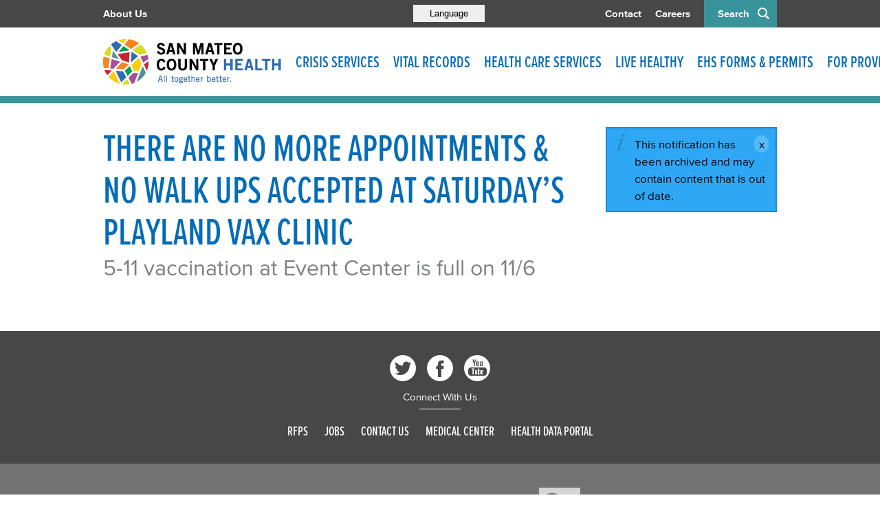

--- FILE ---
content_type: text/html; charset=utf-8
request_url: https://www.smchealth.org/notification/there-are-no-more-appointments-no-walk-ups-accepted-saturdays-playland-vax-clinic
body_size: 17465
content:
<!DOCTYPE html>
<html lang="enA0" dir="ltr">
<head>
<meta http-equiv="Content-Type" content="text/html; charset=utf-8" />
  <meta http-equiv="X-UA-Compatible" content="IE=edge">
  <meta name="viewport" content="width=device-width, initial-scale=1.0">
  <link rel="apple-touch-icon" sizes="180x180" href="/sites/default/themes/dtheme/icons/apple-touch-icon.png">
  <link rel="icon" type="image/png" sizes="32x32" href="/sites/default/themes/dtheme/icons/favicon-32x32.png">
  <link rel="icon" type="image/png" sizes="16x16" href="/sites/default/themes/dtheme/icons/favicon-16x16.png">
  <link rel="manifest" href="/sites/default/themes/dtheme/icons/site.webmanifest">
  <link rel="mask-icon" href="/sites/default/themes/dtheme/icons/safari-pinned-tab.svg" color="#2f6caf">
  <link rel="shortcut icon" href="/sites/default/themes/dtheme/icons/favicon.ico">
  <meta name="apple-mobile-web-app-title" content="SMC Health">
  <meta name="application-name" content="SMC Health">
  <meta name="msapplication-TileColor" content="#2f6caf">
  <meta name="msapplication-TileImage" content="/sites/default/themes/dtheme/icons/mstile-144x144.png">
  <meta name="msapplication-config" content="/sites/default/themes/dtheme/icons/browserconfig.xml">
  <meta name="theme-color" content="#ffffff">
  <script src="https://hcaptcha.com/1/api.js" async defer></script>
<link rel="shortcut icon" href="/sites/default/themes/dtheme/favicon.ico" type="image/x-icon" />
<meta name="twitter:site" content="@SMCHealth" />
<meta name="twitter:title" content="There are no more appointments &amp; no walk ups accepted at Saturday&#039;s Playland vax clinic - San Mateo County Health" />
<meta name="twitter:description" content="5-11 vaccination at Event Center is full on 11/6" />
<meta name="twitter:image" content="https://www.smchealth.org/sites/default/themes/dtheme/img/logo-share.png" />
<meta name="twitter:card" content="summary_large_image" />
<meta property="og:site_name" content="San Mateo County Health" />
<meta property="og:title" content="There are no more appointments &amp; no walk ups accepted at Saturday&#039;s Playland vax clinic - San Mateo County Health" />
<meta property="og:description" content="5-11 vaccination at Event Center is full on 11/6" />
<meta property="og:type" content="article" />
<meta property="og:image" content="https://www.smchealth.org/sites/default/themes/dtheme/img/logo-share.png" />
<meta property="og:url" content="https://www.smchealth.org/notification/there-are-no-more-appointments-no-walk-ups-accepted-saturdays-playland-vax-clinic" />
<link rel="canonical" href="https://www.smchealth.org/notification/there-are-no-more-appointments-no-walk-ups-accepted-saturdays-playland-vax-clinic" />
<meta name="robots" content="noindex">
<meta name="googlebot" content="noindex">
  <title>There are no more appointments &amp; no walk ups accepted at Saturday&#039;s Playland vax clinic - San Mateo County Health</title>
  <link type="text/css" rel="stylesheet" media="all" href="https://www.smchealth.org/sites/main/files/css/css_d56e2d8a94d58a8995fec44c3643a7af.css" />
<link type="text/css" rel="stylesheet" media="print" href="https://www.smchealth.org/sites/main/files/css/css_b4757be6b9487039e554db1429a67e88.css" />
<link type="text/css" rel="stylesheet" media="all" href="/sites/default/files/theme/dtheme-direct.css?j" />
<!--[if IE]>
<link type="text/css" rel="stylesheet" media="all" href="/sites/all/themes/dmodel/ie.css?j" />
<![endif]-->
<!--[if IE]>
<link type="text/css" rel="stylesheet" media="all" href="/sites/all/themes/dmodel/ie.css?j" />
<![endif]-->
  <link type="text/css" rel="stylesheet" media="all" href="/sites/default/themes/dtheme/css/theme.min.css?cb=j">
  <link type="text/css" rel="stylesheet" media="all" href="/sites/default/themes/dtheme/dtheme-direct.css?cb=j">
    <!-- Google tag (gtag.js) -->
<script async src="https://www.googletagmanager.com/gtag/js?id=UA-64942817-1"></script>
<script>
  window.dataLayer = window.dataLayer || [];
  function gtag(){dataLayer.push(arguments);}
  gtag('js', new Date());

  gtag('config', 'UA-64942817-1');
</script>


<!-- Google tag (gtag.js) -->
<script async src="https://www.googletagmanager.com/gtag/js?id=G-ES9LEV4BR4"></script>
<script>
  window.dataLayer = window.dataLayer || [];
  function gtag(){dataLayer.push(arguments);}
  gtag('js', new Date());

  gtag('config', 'G-ES9LEV4BR4');
</script></head>
<body class="node-5327 no-event-date t222 wt222 wt0 access-normal status-archived pt222 has--nt not-front not-logged-in node-type-post one-sidebar sidebar-right page-notification-there-are-no-more-appointments-no-walk-ups-accepted-saturdays-playland-vax-clinic section-notification dd-cache user-not-admin live launched pn5327 n section-node role-anonymous-user role-not-admin microsite microsite-209">
  <div class="accessibility offscreen">
    <a href="#content">Skip to main content</a>
    <a href="#navigation">Skip to site navigation</a>  </div>

  
  <div class="page">
    <header class="page-header headroom">
      <span class="overlay"></span>
      <span class="close-button"></span>
      <div class="inner layout">
        <div class="site-identity">
          <div class="site-logo"><a href="/" rel="home" title="San Mateo County Health home page"><span class="text">San Mateo County Health</span></a></div>
                                    <h1 class="site-name"><a href="/" rel="home" title="San Mateo County Health home page"><span class="text">San Mateo County Health</span></a></h1>
                                            <div class="site-slogan">Helping everyone in San Mateo County live longer &amp; better lives.</div>
                  </div>
        <div class="site-utilities">
            <div class="menu-icon">Menu<span class="top"></span><span class="center"></span><span class="bottom"></span></div>
            <span class="search">Search</span>
            <div class="google-translate">
                <button class="translate button"><span>Language</span></button>
                <div id="google-translate"></div>
            </div>

          <div id="block-views_blocks-term-block_1-0" class=" ip-above  dd block block-views_blocks region-odd odd region-count-1 count-1 headerlinks views-block channel context-global "><div class="block-inner">

    
   
  
  
  <div class="block-content content">
    <div class="view view-term view-id-term view-display-id-block_1 view-dom-id-term-block-1-1">
    
  
  
      <div class="view-content">
        <div class="views-row views-row-1 views-row-odd views-row-first">
    <article id="node-1137-teaser" class="node node-teaser node-type-post node-1137 pt-show-social-block no-event-date t102 wt102 wt0 t209 wt209 wt0 access-normal no-more pt102 has-1-nt">
    <div class="node-inner">
        <div class="node-upper-meta meta node-item">
      <div class='meta-inner'>
        <span class='meta-item post-type' data-plural='Header links'>Header link</span> <span class='last meta-item post-date'><time datetime="2016-04-27T11:35:00">April 27, 2016</time></span>           </div>
    </div>
            <h2 class="node-header node-item">
      <a href="/about-smchealth" title="About Us">
        <span class="title">About Us</span>
              </a>
    </h2>
        <div class="node-content content node-item">
          </div>
                    <div class='node-links node-item'>
      <ul class="links inline"><li class="link link-read-more first last"><span><a href="/about-smchealth"><span class="read-more-text">Read more</span></a></span></li>
</ul>    </div>
      </div>
</article>
  </div>
  <div class="views-row views-row-2 views-row-even">
    <article id="node-1136-teaser" class="node node-teaser node-type-post node-1136 pt-show-social-block no-event-date t102 wt102 wt0 t209 wt209 wt0 access-normal no-more pt102 has-1-nt">
    <div class="node-inner">
        <div class="node-upper-meta meta node-item">
      <div class='meta-inner'>
        <span class='meta-item post-type' data-plural='Header links'>Header link</span> <span class='last meta-item post-date'><time datetime="2016-04-27T11:35:00">April 27, 2016</time></span>           </div>
    </div>
            <h2 class="node-header node-item">
      <a href="/contact-us" title="Contact">
        <span class="title">Contact</span>
              </a>
    </h2>
        <div class="node-content content node-item">
          </div>
                    <div class='node-links node-item'>
      <ul class="links inline"><li class="link link-read-more first last"><span><a href="/contact-us"><span class="read-more-text">Read more</span></a></span></li>
</ul>    </div>
      </div>
</article>
  </div>
  <div class="views-row views-row-3 views-row-odd views-row-last">
    <article id="node-1139-teaser" class="node node-teaser node-type-post node-1139 pt-show-social-block no-event-date t102 wt102 wt0 t209 wt209 wt0 access-normal no-more pt102 has-1-nt">
    <div class="node-inner">
        <div class="node-upper-meta meta node-item">
      <div class='meta-inner'>
        <span class='meta-item post-type' data-plural='Header links'>Header link</span> <span class='last meta-item post-date'><time datetime="2016-04-27T11:36:00">April 27, 2016</time></span>           </div>
    </div>
            <h2 class="node-header node-item">
      <a href="http://jobs.smcgov.org/healthcare-jobs" title="Careers">
        <span class="title">Careers</span>
              </a>
    </h2>
        <div class="node-content content node-item">
          </div>
                    <div class='node-links node-item'>
      <ul class="links inline"><li class="link link-read-more first last"><span><a href="http://jobs.smcgov.org/healthcare-jobs"><span class="read-more-text">Read more</span></a></span></li>
</ul>    </div>
      </div>
</article>
  </div>
    </div>
  
  
  
  
  
  
</div>   </div>

</div></div> <!-- /block-inner, /block -->
        </div>
                  <div class="site-navigation">
            <nav class="primary-navigation" id="navigation">
              <div id="block-nice_menus-3" class="block block-nice_menus region-odd even region-count-1 count-2"><div class="block-inner">

    
   
  
  
  <div class="block-content content">
    <ul class="nice-menu nice-menu-down" id="nice-menu-3"><li class="menu-13823 mt-709  first  odd  depth-1"><a href="/crisis-services" title="Crisis Services" class=" menu-link depth-1 tid-709"><span class="menu-title">Crisis Services</span></a></li>
<li class="menu-14632 menuparent mt-873  even  depth-1"><a href="/vital-records" title="Vital Records" class=" menu-link depth-1 tid-873"><span class="menu-title">Vital Records</span></a><ul class="depth-2"><li class="menu-13182 mt-320  first  odd  depth-2"><a href="/birth-death-certificates" title="Birth &amp; Death Certificates" class=" menu-link depth-2 tid-320"><span class="menu-title">Birth &amp; Death Certificates</span></a></li>
<li class="menu-13226 mt-362  even  depth-2"><a href="/medical-marijuana-id-program" title="Medical Marijuana ID Program" class=" menu-link depth-2 tid-362"><span class="menu-title">Medical Marijuana ID Program</span></a></li>
<li class="menu-13180 menuparent mt-318  odd  last  depth-2"><a href="/pets-wildlife" title="Pets &amp; Wildlife" class=" menu-link depth-2 tid-318"><span class="menu-title">Pets &amp; Wildlife</span></a><ul class="depth-3"><li class="menu-13406 mt-488  first  odd  depth-3"><a href="/pets-wildlife-pests-wildlife" title="Pets &amp; Wildlife: Pests &amp; Wildlife" class=" menu-link depth-3 tid-488"><span class="menu-title">Pests &amp; Wildlife</span><span class="menu-description"><br class="accessible-break"/></span></a></li>
<li class="menu-13409 mt-491  even  depth-3"><a href="/rabies" title="Animal Bites &amp; Rabies" class=" menu-link depth-3 tid-491"><span class="menu-title">Animal Bites &amp; Rabies</span></a></li>
<li class="menu-13411 mt-493  odd  depth-3"><a href="/animallicensing" title="Animal Licensing" class=" menu-link depth-3 tid-493"><span class="menu-title">Animal Licensing</span></a></li>
<li class="menu-13410 mt-492  even  depth-3"><a href="/animalcontrol" title="Animal Control" class=" menu-link depth-3 tid-492"><span class="menu-title">Animal Control</span></a></li>
<li class="menu-13408 mt-490  odd  depth-3"><a href="/spayneuter-voucher-program" title="Spay/Neuter Voucher Program" class=" menu-link depth-3 tid-490"><span class="menu-title">Spay/Neuter Voucher Program</span></a></li>
<li class="menu-13407 mt-489  even  last  depth-3"><a href="/lost-found-pets" title="Lost &amp; Found Pets" class=" menu-link depth-3 tid-489"><span class="menu-title">Lost &amp; Found Pets</span></a></li>
</ul>
</li>
</ul>
</li>
<li class="menu-13008 menuparent mt-145  odd  depth-1"><a href="/health-care-services" title="Health Care Services" class=" menu-link depth-1 tid-145"><span class="menu-title">Health Care Services</span></a><ul class="depth-2"><li class="menu-13033 menuparent mt-172  first  odd  depth-2"><a href="/services-general-health" title="Services: General Health" class=" menu-link depth-2 tid-172"><span class="menu-title">General Health</span><span class="menu-description"><br class="accessible-break"/></span></a><ul class="depth-3"><li class="menu-13150 mt-288  first  odd  depth-3"><a href="/services-where-get-care" title="Services: Where to Get Care" class=" menu-link depth-3 tid-288"><span class="menu-title">Where to Get Care</span><span class="menu-description"><br class="accessible-break"/></span></a></li>
<li class="menu-13153 mt-291  even  depth-3"><a href="/live-healthy-disease-prevention" title="Services: Disease &amp; Prevention" class=" menu-link depth-3 tid-291"><span class="menu-title">Disease &amp; Prevention</span><span class="menu-description"><br class="accessible-break"/></span></a></li>
<li class="menu-13152 mt-290  odd  depth-3"><a href="/vaccines" title="Services: Vaccines" class=" menu-link depth-3 tid-290"><span class="menu-title">Vaccines</span><span class="menu-description"><br class="accessible-break"/></span></a></li>
<li class="menu-13154 mt-292  even  depth-3"><a href="/dentalcare" title="Services: Dental" class=" menu-link depth-3 tid-292"><span class="menu-title">Dental Services</span><span class="menu-description"><br class="accessible-break"/></span></a></li>
<li class="menu-13040 mt-179  odd  last  depth-3"><a href="/publichealthlab" title="Lab Services" class=" menu-link depth-3 tid-179"><span class="menu-title">Lab Services</span></a></li>
</ul>
</li>
<li class="menu-13142 mt-280  even  depth-2"><a href="/health-coverage-0" title="Health Coverage" class=" menu-link depth-2 tid-280"><span class="menu-title">Health Coverage</span></a></li>
<li class="menu-13618 menuparent mt-615  odd  depth-2"><a href="/smc-connected-care-0" title="SMC Connected Care" class=" menu-link depth-2 tid-615"><span class="menu-title">SMC Connected Care</span></a><ul class="depth-3"><li class="menu-13666 mt-660  first  odd  depth-3"><a href="/arabic" title="Arabic" class=" menu-link depth-3 tid-660"><span class="menu-title">عربى</span><span class="menu-description"><br class="accessible-break"/></span></a></li>
<li class="menu-13620 mt-616  even  depth-3"><a href="/en-espanol" title="En Español" class=" menu-link depth-3 tid-616"><span class="menu-title">En Español</span></a></li>
<li class="menu-13647 mt-640  odd  depth-3"><a href="/yong-zhong-wen-biao-da" title="用中文（表达" class=" menu-link depth-3 tid-640"><span class="menu-title">用中文（表达</span></a></li>
<li class="menu-13646 mt-639  even  depth-3"><a href="/sa-tagalog" title="Sa Tagalog" class=" menu-link depth-3 tid-639"><span class="menu-title">Sa Tagalog</span></a></li>
<li class="menu-13651 mt-644  odd  last  depth-3"><a href="/na-russkom" title="на русском" class=" menu-link depth-3 tid-644"><span class="menu-title">на русском</span></a></li>
</ul>
</li>
<li class="menu-13034 menuparent mt-173  even  depth-2"><a href="/services-emergency-medical" title="Services: Emergency Medical" class=" menu-link depth-2 tid-173"><span class="menu-title">Emergency Medical Services</span><span class="menu-description"><br class="accessible-break"/></span></a><ul class="depth-3"><li class="menu-13369 mt-447  first  odd  depth-3"><a href="/emergency-medical-services-where-get-emergency-care" title="Emergency Medical Services: Where to Get Emergency Care" class=" menu-link depth-3 tid-447"><span class="menu-title">Where to Get Emergency Care</span><span class="menu-description"><br class="accessible-break"/></span></a></li>
<li class="menu-13370 mt-448  even  depth-3"><a href="/ems" title="Emergency Medical Services: Information for EMS Providers" class=" menu-link depth-3 tid-448"><span class="menu-title">Information for EMS Providers</span><span class="menu-description"><br class="accessible-break"/></span></a></li>
<li class="menu-14178 mt-717  odd  last  depth-3"><a href="/smc-healthcare-coalition" title="SMC Healthcare Coalition" class=" menu-link depth-3 tid-717"><span class="menu-title">SMC Healthcare Coalition</span></a></li>
</ul>
</li>
<li class="menu-13035 menuparent mt-174  odd  depth-2"><a href="/services-pregnancy-children-families" title="Services: Pregnancy, Children, &amp; Families" class=" menu-link depth-2 tid-174"><span class="menu-title">Pregnancy, Children, &amp; Families</span><span class="menu-description"><br class="accessible-break"/></span></a><ul class="depth-3"><li class="menu-13249 mt-385  first  odd  depth-3"><a href="/services-pregnant-women-new-parents" title="Services: Pregnant Women &amp; New Parents" class=" menu-link depth-3 tid-385"><span class="menu-title">Pregnant Women &amp; New Parents</span><span class="menu-description"><br class="accessible-break"/></span></a></li>
<li class="menu-13155 mt-293  even  depth-3"><a href="/wic" title="Services: Women, Infants &amp; Children (WIC) Program" class=" menu-link depth-3 tid-293"><span class="menu-title">Women, Infants &amp; Children (WIC) Program</span><span class="menu-description"><br class="accessible-break"/></span></a></li>
<li class="menu-13375 mt-454  odd  depth-3"><a href="/health-exams" title="Health Exams" class=" menu-link depth-3 tid-454"><span class="menu-title">Health Exams</span></a></li>
<li class="menu-13255 mt-391  even  depth-3"><a href="/oral-health" title="Oral Health" class=" menu-link depth-3 tid-391"><span class="menu-title">Oral Public Health Program</span><span class="menu-description"><br class="accessible-break"/></span></a></li>
<li class="menu-13254 mt-390  odd  depth-3"><a href="/ccs" title="Services: California Children&#039;s Services (CCS)" class=" menu-link depth-3 tid-390"><span class="menu-title">California Children&#039;s Services (CCS)</span><span class="menu-description"><br class="accessible-break"/></span></a></li>
<li class="menu-13374 mt-453  even  depth-3"><a href="/preventing-injuries" title="Preventing Injuries" class=" menu-link depth-3 tid-453"><span class="menu-title">Preventing Injuries</span></a></li>
<li class="menu-13256 mt-392  odd  depth-3"><a href="/services-preventing-lead-poisoning" title="Services: Preventing Lead Poisoning" class=" menu-link depth-3 tid-392"><span class="menu-title">Preventing Lead Poisoning</span><span class="menu-description"><br class="accessible-break"/></span></a></li>
<li class="menu-14625 mt-868  even  depth-3"><a href="/promoting-first-relationships" title="Promoting First Relationships" class=" menu-link depth-3 tid-868"><span class="menu-title">Promoting First Relationships</span></a></li>
<li class="menu-13250 mt-386  odd  depth-3"><a href="/services-report-child-abuseneglect" title="Services: Report Child Abuse/Neglect" class=" menu-link depth-3 tid-386"><span class="menu-title">Report Child Abuse/Neglect</span><span class="menu-description"><br class="accessible-break"/></span></a></li>
<li class="menu-13248 mt-384  even  last  depth-3"><a href="/services-parenting-support-classes" title="Services: Parenting Support &amp; Classes" class=" menu-link depth-3 tid-384"><span class="menu-title">Parenting Support &amp; Classes</span><span class="menu-description"><br class="accessible-break"/></span></a></li>
</ul>
</li>
<li class="menu-13036 menuparent mt-175  even  depth-2"><a href="/services-teens" title="Services: Teens" class=" menu-link depth-2 tid-175"><span class="menu-title">Teens</span><span class="menu-description"><br class="accessible-break"/></span></a><ul class="depth-3"><li class="menu-13197 mt-335  first  odd  depth-3"><a href="/services-pregnant-and-parenting-teens" title="Services: Pregnant and Parenting Teens" class=" menu-link depth-3 tid-335"><span class="menu-title">Pregnant &amp; Parenting Teens</span><span class="menu-description"><br class="accessible-break"/></span></a></li>
<li class="menu-13282 mt-418  even  depth-3"><a href="/tonganyouthproject" title="Services: Tongan Youth Project" class=" menu-link depth-3 tid-418"><span class="menu-title">Tongan Youth Project</span><span class="menu-description"><br class="accessible-break"/></span></a></li>
<li class="menu-13283 mt-419  odd  last  depth-3"><a href="https://www.plannedparenthood.org/" title="Services: Teen Birth Control" class=" menu-link depth-3 tid-419"><span class="menu-title">Birth Control</span><span class="menu-description"><br class="accessible-break"/></span></a></li>
</ul>
</li>
<li class="menu-13032 menuparent mt-171  odd  depth-2"><a href="/services-aging-and-disability" title="Services: Aging and Disability" class=" menu-link depth-2 tid-171"><span class="menu-title">Aging &amp; Disability Services</span><span class="menu-description"><br class="accessible-break"/></span></a><ul class="depth-3"><li class="menu-13018 mt-155  first  odd  depth-3"><a href="/aging-and-adult-services-protection" title="Aging and Adult Services: Protection" class=" menu-link depth-3 tid-155"><span class="menu-title">Protection</span><span class="menu-description"><br class="accessible-break"/></span></a></li>
<li class="menu-13020 mt-157  even  depth-3"><a href="/aging-and-adult-services-support" title="Aging and Adult Services: Support" class=" menu-link depth-3 tid-157"><span class="menu-title">Support</span><span class="menu-description"><br class="accessible-break"/></span></a></li>
<li class="menu-13021 mt-158  odd  last  depth-3"><a href="/aging-and-adult-services-prevention" title="Aging and Adult Services: Prevention" class=" menu-link depth-3 tid-158"><span class="menu-title">Prevention</span><span class="menu-description"><br class="accessible-break"/></span></a></li>
</ul>
</li>
<li class="menu-13031 menuparent mt-170  even  last  depth-2"><a href="/bhrsservices" title="Services: Mental Health &amp; Substance Use" class=" menu-link depth-2 tid-170"><span class="menu-title">Mental Health &amp; Substance Use</span><span class="menu-description"><br class="accessible-break"/></span></a><ul class="depth-3"><li class="menu-13022 mt-160  first  odd  depth-3"><a href="/mental-health-services" title="Mental Health Services" class=" menu-link depth-3 tid-160"><span class="menu-title">Mental Health Services</span></a></li>
<li class="menu-14486 mt-754  even  depth-3"><a href="/covid-19-mental-health" title="covid-19-mental health" class=" menu-link depth-3 tid-754"><span class="menu-title">COVID-19 Mental Health Resources</span><span class="menu-description"><br class="accessible-break"/></span></a></li>
<li class="menu-13023 mt-161  odd  depth-3"><a href="/alcohol-and-other-drugs-services" title="Alcohol and Other Drugs Services" class=" menu-link depth-3 tid-161"><span class="menu-title">Alcohol and Other Drugs Services</span></a></li>
<li class="menu-13024 mt-162  even  depth-3"><a href="/bhrs-insurance" title="BHRS Insurance" class=" menu-link depth-3 tid-162"><span class="menu-title">Insurance</span><span class="menu-description"><br class="accessible-break"/></span></a></li>
<li class="menu-13489 mt-582  odd  depth-3"><a href="/new-client-information-spanish" title="New Client Information Spanish" class=" menu-link depth-3 tid-582"><span class="menu-title">New Client Information Spanish</span></a></li>
<li class="menu-13520 mt-605  even  depth-3"><a href="/new-client-information-english" title="New Client Information English" class=" menu-link depth-3 tid-605"><span class="menu-title">New Client Information English</span></a></li>
<li class="menu-13957 mt-710  odd  depth-3"><a href="/new-client-information-chinese" title="New Client Information Chinese" class=" menu-link depth-3 tid-710"><span class="menu-title">New Client Information Chinese</span></a></li>
<li class="menu-13958 mt-711  even  depth-3"><a href="/new-client-information-filipino" title="New Client Information Filipino" class=" menu-link depth-3 tid-711"><span class="menu-title">New Client Information Filipino</span></a></li>
<li class="menu-13451 mt-547  odd  depth-3"><a href="/support-clients-family" title="Support for Clients &amp; Family" class=" menu-link depth-3 tid-547"><span class="menu-title">Support for Clients &amp; Family</span></a></li>
<li class="menu-13617 mt-614  even  depth-3"><a href="/suicide-prevention" title="Suicide Prevention" class=" menu-link depth-3 tid-614"><span class="menu-title">Suicide Prevention</span></a></li>
<li class="menu-13459 mt-555  odd  depth-3"><a href="/community-education" title="Community Education" class=" menu-link depth-3 tid-555"><span class="menu-title">Community Education</span></a></li>
<li class="menu-13157 mt-295  even  depth-3"><a href="/get-involved" title="Get Involved" class=" menu-link depth-3 tid-295"><span class="menu-title">Get Involved</span></a></li>
<li class="menu-13505 mt-598  odd  last  depth-3"><a href="/meeting-event-calendar-0" title="Meeting &amp; Event Calendar" class=" menu-link depth-3 tid-598"><span class="menu-title">Meeting &amp; Event Calendar</span></a></li>
</ul>
</li>
</ul>
</li>
<li class="menu-13007 menuparent mt-144  even  depth-1"><a href="/live-healthy" title="Live Healthy" class=" menu-link depth-1 tid-144"><span class="menu-title">Live Healthy</span></a><ul class="depth-2"><li class="menu-14593 mt-836  first  odd  depth-2"><a href="/get-healthy-smc" title="Get Healthy SMC" class=" menu-link depth-2 tid-836"><span class="menu-title">Get Healthy SMC</span></a></li>
<li class="menu-13640 mt-633  even  depth-2"><a href="/alert" title="Health Alerts" class=" menu-link depth-2 tid-633"><span class="menu-title">Health Alerts</span></a></li>
<li class="menu-13137 menuparent mt-275  odd  depth-2"><a href="/live-healthy-disease-prevention" title="Live Healthy: Disease &amp; Prevention" class=" menu-link depth-2 tid-275"><span class="menu-title">Disease &amp; Prevention</span><span class="menu-description"><br class="accessible-break"/></span></a><ul class="depth-3"><li class="menu-14179 mt-718  first  odd  depth-3"><a href="/respiratory-diseases" title="All the latest information about coronavirus" class=" menu-link depth-3 tid-718"><span class="menu-title">Respiratory Diseases</span><span class="menu-description"><br class="accessible-break"/>All the latest information about coronavirus</span></a></li>
<li class="menu-13037 mt-176  even  depth-3"><a href="/hivstds" title="HIV/STDs" class=" menu-link depth-3 tid-176"><span class="menu-title">HIV/STDs</span></a></li>
<li class="menu-13144 mt-282  odd  depth-3"><a href="/flu" title="Flu" class=" menu-link depth-3 tid-282"><span class="menu-title">Flu</span></a></li>
<li class="menu-13146 mt-284  even  depth-3"><a href="/tuberculosis" title="Tuberculosis" class=" menu-link depth-3 tid-284"><span class="menu-title">Tuberculosis (TB)</span><span class="menu-description"><br class="accessible-break"/></span></a></li>
<li class="menu-13149 mt-287  odd  depth-3"><a href="/viral-hepatitis" title="Viral Hepatitis" class=" menu-link depth-3 tid-287"><span class="menu-title">Viral Hepatitis</span></a></li>
<li class="menu-13147 mt-285  even  depth-3"><a href="/mosquito-borne-diseases" title="Mosquito-Borne Diseases" class=" menu-link depth-3 tid-285"><span class="menu-title">Mosquito-Borne Diseases</span></a></li>
<li class="menu-13148 mt-286  odd  depth-3"><a href="/lyme-disease-tick-testing" title="Lyme Disease &amp; Tick Testing" class=" menu-link depth-3 tid-286"><span class="menu-title">Lyme Disease &amp; Tick Testing</span></a></li>
<li class="menu-14550 mt-826  even  last  depth-3"><a href="/mpox-monkeypox" title="Mpox (Monkeypox)" class=" menu-link depth-3 tid-826"><span class="menu-title">Mpox (Monkeypox)</span></a></li>
</ul>
</li>
<li class="menu-13143 mt-281  even  depth-2"><a href="/vaccines" title="Vaccines" class=" menu-link depth-2 tid-281"><span class="menu-title">Vaccine Program</span><span class="menu-description"><br class="accessible-break"/></span></a></li>
<li class="menu-14460 mt-729  odd  depth-2"><a href="/smc-park-rx" title="SMC Park RX" class=" menu-link depth-2 tid-729"><span class="menu-title">SMC Park RX</span></a></li>
<li class="menu-13138 menuparent mt-276  even  depth-2"><a href="/emergency-preparedness" title="Emergency Preparedness" class=" menu-link depth-2 tid-276"><span class="menu-title">Emergency Preparedness</span></a><ul class="depth-3"><li class="menu-13276 mt-412  first  odd  depth-3"><a href="/be-earthquake-safe" title="Be Earthquake Safe" class=" menu-link depth-3 tid-412"><span class="menu-title">Be Earthquake Safe</span></a></li>
<li class="menu-13278 mt-414  even  depth-3"><a href="/terrorism-preparedness" title="Terrorism Preparedness" class=" menu-link depth-3 tid-414"><span class="menu-title">Terrorism Preparedness</span></a></li>
<li class="menu-13279 mt-415  odd  depth-3"><a href="/emergency-volunteer-opportunities" title="Emergency Volunteer Opportunities" class=" menu-link depth-3 tid-415"><span class="menu-title">Emergency Volunteer Opportunities</span></a></li>
<li class="menu-13280 mt-416  even  last  depth-3"><a href="/pet-emergency-preparedness" title="Pet Emergency Preparedness" class=" menu-link depth-3 tid-416"><span class="menu-title">Pet Emergency Preparedness</span></a></li>
</ul>
</li>
<li class="menu-13139 menuparent mt-277  odd  depth-2"><a href="/healthy-environment" title="Healthy Environment" class=" menu-link depth-2 tid-277"><span class="menu-title">Healthy Environment</span></a><ul class="depth-3"><li class="menu-13264 mt-400  first  odd  depth-3"><a href="/smoke-free-san-mateo-county" title="Smoke-Free San Mateo County" class=" menu-link depth-3 tid-400"><span class="menu-title">Smoke-Free San Mateo County</span></a></li>
<li class="menu-13266 mt-402  even  depth-3"><a href="/healthy-housing" title="Healthy Housing" class=" menu-link depth-3 tid-402"><span class="menu-title">Healthy Housing</span></a></li>
<li class="menu-13240 mt-376  odd  depth-3"><a href="/pets-wildlife" title="Healthy Environment: Pets &amp; Wildlife" class=" menu-link depth-3 tid-376"><span class="menu-title">Pets &amp; Wildlife</span><span class="menu-description"><br class="accessible-break"/></span></a></li>
<li class="menu-13242 mt-378  even  depth-3"><a href="/preventing-pollution" title="Preventing Pollution" class=" menu-link depth-3 tid-378"><span class="menu-title">Preventing Pollution</span></a></li>
<li class="menu-13244 mt-380  odd  depth-3"><a href="/healthynails" title="Healthy Nail Salon Reward Program" class=" menu-link depth-3 tid-380"><span class="menu-title">Healthy Nail Salon Reward Program</span></a></li>
<li class="menu-13245 mt-381  even  last  depth-3"><a href="/fishsmart" title="Safe-to-Eat Fish from the San Francisco Bay" class=" menu-link depth-3 tid-381"><span class="menu-title">Safe-to-Eat Fish from the Bay</span><span class="menu-description"><br class="accessible-break"/></span></a></li>
</ul>
</li>
<li class="menu-13140 menuparent mt-278  even  depth-2"><a href="/report-problem" title="Report a Problem" class=" menu-link depth-2 tid-278"><span class="menu-title">Report a Problem</span></a><ul class="depth-3"><li class="menu-13247 mt-383  first  odd  depth-3"><a href="/foodcomplaints" title="Report a Problem: Restaurants" class=" menu-link depth-3 tid-383"><span class="menu-title">Restaurants</span><span class="menu-description"><br class="accessible-break"/></span></a></li>
<li class="menu-13246 mt-382  even  depth-3"><a href="/report-problem-groceries" title="Report a Problem: Groceries" class=" menu-link depth-3 tid-382"><span class="menu-title">Groceries</span><span class="menu-description"><br class="accessible-break"/></span></a></li>
<li class="menu-13260 mt-396  odd  depth-3"><a href="/housing" title="Report a Problem: Housing" class=" menu-link depth-3 tid-396"><span class="menu-title">Housing</span><span class="menu-description"><br class="accessible-break"/></span></a></li>
<li class="menu-13261 mt-397  even  depth-3"><a href="/report-problem-animals-and-pests" title="Report a Problem: Animals and Pests" class=" menu-link depth-3 tid-397"><span class="menu-title">Animals and Pests</span><span class="menu-description"><br class="accessible-break"/></span></a></li>
<li class="menu-13432 mt-528  odd  depth-3"><a href="/report-problem-stormwater-pollution" title="Report a Problem: Stormwater Pollution" class=" menu-link depth-3 tid-528"><span class="menu-title">Stormwater Pollution</span><span class="menu-description"><br class="accessible-break"/></span></a></li>
<li class="menu-13488 mt-581  even  last  depth-3"><a href="/report-problem-environmental-pollution-0" title="Report a Problem: Environmental Pollution" class=" menu-link depth-3 tid-581"><span class="menu-title">Environmental Pollution</span><span class="menu-description"><br class="accessible-break"/></span></a></li>
</ul>
</li>
<li class="menu-13141 menuparent mt-279  odd  last  depth-2"><a href="/safe-waste-disposal" title="Safe Waste Disposal" class=" menu-link depth-2 tid-279"><span class="menu-title">Safe Waste Disposal</span></a><ul class="depth-3"><li class="menu-13268 mt-404  first  odd  depth-3"><a href="/hhw" title="Household Hazardous Waste" class=" menu-link depth-3 tid-404"><span class="menu-title">Household Hazardous Waste</span></a></li>
<li class="menu-13962 mt-715  even  depth-3"><a href="/vsqg" title="Very Small Quantity Generator Program" class=" menu-link depth-3 tid-715"><span class="menu-title">Very Small Quantity Generator Program</span></a></li>
<li class="menu-13267 mt-403  odd  depth-3"><a href="/safe-waste-disposal-medicine" title="Safe Waste Disposal: Medicine" class=" menu-link depth-3 tid-403"><span class="menu-title">Medicine</span><span class="menu-description"><br class="accessible-break"/></span></a></li>
<li class="menu-13274 mt-410  even  depth-3"><a href="/safe-waste-disposal-used-oil-and-filters" title="Safe Waste Disposal: Used Oil and Filters" class=" menu-link depth-3 tid-410"><span class="menu-title">Used Oil and Filters</span><span class="menu-description"><br class="accessible-break"/></span></a></li>
<li class="menu-13273 mt-409  odd  last  depth-3"><a href="/usedtires" title="Safe Waste Disposal: Waste and Used Tire Program" class=" menu-link depth-3 tid-409"><span class="menu-title">Waste and Used Tire Program</span><span class="menu-description"><br class="accessible-break"/></span></a></li>
</ul>
</li>
</ul>
</li>
<li class="menu-13175 menuparent mt-313  odd  depth-1"><a href="/ehs-forms-permits" title="EHS Forms &amp; Permits" class=" menu-link depth-1 tid-313"><span class="menu-title">EHS Forms &amp; Permits</span></a><ul class="depth-2"><li class="menu-14633 mt-874  first  odd  depth-2"><a href="/apply-online-myehs" title="Apply Online with MyEHS" class=" menu-link depth-2 tid-874"><span class="menu-title">Apply Online with MyEHS</span></a></li>
<li class="menu-13176 menuparent mt-314  even  depth-2"><a href="/food-program" title="Food Program" class=" menu-link depth-2 tid-314"><span class="menu-title">Food Program</span></a><ul class="depth-3"><li class="menu-13961 mt-714  first  odd  depth-3"><a href="/microkitchens-mehko" title="Microkitchens (MEHKO)" class=" menu-link depth-3 tid-714"><span class="menu-title">Microkitchens (MEHKO)</span></a></li>
<li class="menu-13496 mt-589  even  depth-3"><a href="/certified-farmers-markets" title="Certified Farmers&#039; Markets" class=" menu-link depth-3 tid-589"><span class="menu-title">Certified Farmers&#039; Markets</span></a></li>
<li class="menu-13497 mt-590  odd  depth-3"><a href="/cottage-food-operations" title="Cottage Food Operations" class=" menu-link depth-3 tid-590"><span class="menu-title">Cottage Food Operations</span></a></li>
<li class="menu-13400 mt-482  even  depth-3"><a href="/food-facility-plan-check-process" title="Food Facility Plan Check Process" class=" menu-link depth-3 tid-482"><span class="menu-title">Food Facility Plan Check Process</span></a></li>
<li class="menu-13404 mt-486  odd  depth-3"><a href="/food-safety" title="Food Safety" class=" menu-link depth-3 tid-486"><span class="menu-title">Food Safety</span></a></li>
<li class="menu-13499 mt-592  even  depth-3"><a href="/laws-regulations" title="Laws &amp; Regulations" class=" menu-link depth-3 tid-592"><span class="menu-title">Laws &amp; Regulations</span></a></li>
<li class="menu-13500 mt-593  odd  depth-3"><a href="/mobile-food" title="Mobile Food" class=" menu-link depth-3 tid-593"><span class="menu-title">Mobile Food</span></a></li>
<li class="menu-14613 mt-856  even  depth-3"><a href="/compact-mobile-food-operations-cmfo" title="Compact Mobile Food Operations (CMFO)" class=" menu-link depth-3 tid-856"><span class="menu-title">Compact Mobile Food Operations (CMFO)</span></a></li>
<li class="menu-13502 mt-595  odd  depth-3"><a href="/temporary-event-forms" title="Temporary Event Forms" class=" menu-link depth-3 tid-595"><span class="menu-title">Temporary Event Forms</span></a></li>
<li class="menu-14622 mt-865  even  last  depth-3"><a href="/unpermitted-food-vendors" title="Unpermitted Food Vendors" class=" menu-link depth-3 tid-865"><span class="menu-title">Unpermitted Food Vendors</span></a></li>
</ul>
</li>
<li class="menu-13517 mt-602  odd  depth-2"><a href="/housing-program" title="Housing Program" class=" menu-link depth-2 tid-602"><span class="menu-title">Housing Program</span></a></li>
<li class="menu-13243 mt-379  even  depth-2"><a href="/forms-permits-pools" title="Forms &amp; Permits: Pools" class=" menu-link depth-2 tid-379"><span class="menu-title">Pools</span><span class="menu-description"><br class="accessible-break"/></span></a></li>
<li class="menu-14634 mt-875  odd  depth-2"><a href="/tobacco-retailer-permit-0" title="Tobacco Retailer Permit" class=" menu-link depth-2 tid-875"><span class="menu-title">Tobacco Retailer Permit</span></a></li>
<li class="menu-13177 menuparent mt-315  even  depth-2"><a href="/water-protection-land-use" title="Water Protection &amp; Land Use" class=" menu-link depth-2 tid-315"><span class="menu-title">Water Protection &amp; Land Use</span></a><ul class="depth-3"><li class="menu-13186 mt-324  first  odd  depth-3"><a href="/landuse" title="Land Use, Septic &amp; Wells" class=" menu-link depth-3 tid-324"><span class="menu-title">Land Use, Septic &amp; Wells</span></a></li>
<li class="menu-13188 mt-326  even  depth-3"><a href="/crossconnection" title="Cross Connection Control Program" class=" menu-link depth-3 tid-326"><span class="menu-title">Cross Connection Control Program</span></a></li>
<li class="menu-13187 mt-325  odd  depth-3"><a href="/gpp" title="Groundwater Protection Program" class=" menu-link depth-3 tid-325"><span class="menu-title">Groundwater Protection Program</span></a></li>
<li class="menu-13225 mt-361  even  depth-3"><a href="/small-drinking-water-systems-program" title="The Small Drinking Water Systems Program" class=" menu-link depth-3 tid-361"><span class="menu-title">The Small Drinking Water Systems Program</span></a></li>
<li class="menu-13469 mt-567  odd  depth-3"><a href="/beaches" title="Water Protection: Beach &amp; Creek Mouth Monitoring" class=" menu-link depth-3 tid-567"><span class="menu-title">Beach &amp; Creek Mouth Monitoring</span><span class="menu-description"><br class="accessible-break"/></span></a></li>
<li class="menu-13649 mt-642  even  last  depth-3"></li>
</ul>
</li>
<li class="menu-13178 menuparent mt-316  odd  depth-2"><a href="/hazardous-materials-cupa" title="Hazardous Materials (CUPA)" class=" menu-link depth-2 tid-316"><span class="menu-title">Hazardous Materials (CUPA)</span></a><ul class="depth-3"><li class="menu-13413 mt-495  first  odd  depth-3"><a href="/hmbp" title="Hazardous Materials Business Plan Program" class=" menu-link depth-3 tid-495"><span class="menu-title">Hazardous Materials Business Plan Program</span></a></li>
<li class="menu-13414 mt-496  even  depth-3"><a href="/hazwaste" title="Hazardous Waste Generator Program" class=" menu-link depth-3 tid-496"><span class="menu-title">Hazardous Waste Generator Program</span></a></li>
<li class="menu-13471 mt-571  odd  depth-3"><a href="/tieredpermitting" title="Tiered Permitting Program" class=" menu-link depth-3 tid-571"><span class="menu-title">Tiered Permitting Program</span></a></li>
<li class="menu-13415 mt-497  even  depth-3"><a href="/cupa/ust" title="Underground Storage Tank Program" class=" menu-link depth-3 tid-497"><span class="menu-title">Underground Storage Tank Program</span></a></li>
<li class="menu-13416 mt-498  odd  depth-3"><a href="/cupa/calarp" title="California Accidental Release Prevention Program (CalARP)" class=" menu-link depth-3 tid-498"><span class="menu-title">California Accidental Release Prevention Program (CalARP)</span></a></li>
<li class="menu-13417 mt-499  even  depth-3"><a href="/cupa/ast" title="Aboveground Petroleum Storage Tank Program" class=" menu-link depth-3 tid-499"><span class="menu-title">Aboveground Petroleum Storage Tank Program</span></a></li>
<li class="menu-13418 mt-500  odd  last  depth-3"><a href="/electronic-reporting" title="Electronic Reporting" class=" menu-link depth-3 tid-500"><span class="menu-title">Electronic Reporting</span></a></li>
</ul>
</li>
<li class="menu-13179 menuparent mt-317  even  depth-2"><a href="/medical-solid-waste" title="Medical &amp; Solid Waste" class=" menu-link depth-2 tid-317"><span class="menu-title">Medical &amp; Solid Waste</span></a><ul class="depth-3"><li class="menu-13269 mt-405  first  odd  depth-3"><a href="/medwaste" title="Medical Waste" class=" menu-link depth-3 tid-405"><span class="menu-title">Medical Waste</span></a></li>
<li class="menu-13270 mt-406  even  depth-3"><a href="/solidwaste" title="Solid Waste" class=" menu-link depth-3 tid-406"><span class="menu-title">Solid Waste</span></a></li>
<li class="menu-13272 mt-408  odd  last  depth-3"><a href="/usedtires" title="Waste and Used Tire Program" class=" menu-link depth-3 tid-408"><span class="menu-title">Waste and Used Tire Program</span></a></li>
</ul>
</li>
<li class="menu-13181 menuparent mt-319  odd  last  depth-2"><a href="/forms-permits-body-art-massage" title="Forms &amp; Permits: Body Art, Massage" class=" menu-link depth-2 tid-319"><span class="menu-title">Body Art, Massage</span><span class="menu-description"><br class="accessible-break"/></span></a><ul class="depth-3"><li class="menu-13205 mt-341  first  odd  depth-3"><a href="/bodyart" title="Body Art" class=" menu-link depth-3 tid-341"><span class="menu-title">Body Art</span></a></li>
<li class="menu-13185 mt-323  even  last  depth-3"><a href="/massage-establishments" title="Massage Establishments" class=" menu-link depth-3 tid-323"><span class="menu-title">Massage Establishments</span></a></li>
</ul>
</li>
</ul>
</li>
<li class="menu-13006 menuparent mt-143  even  last  depth-1"><a href="/providers" title="For Providers" class=" menu-link depth-1 tid-143"><span class="menu-title">For Providers</span></a><ul class="depth-2"><li class="menu-13158 menuparent mt-296  first  odd  depth-2"><a href="/providers-health-care-providers" title="Providers: Health Care Providers" class=" menu-link depth-2 tid-296"><span class="menu-title">Health Care Providers</span><span class="menu-description"><br class="accessible-break"/></span></a><ul class="depth-3"><li class="menu-13164 mt-302  first  odd  depth-3"><a href="/providers-disease-specific-information" title="Providers: Disease-Specific Information" class=" menu-link depth-3 tid-302"><span class="menu-title">Disease-Specific Information</span><span class="menu-description"><br class="accessible-break"/></span></a></li>
<li class="menu-13165 mt-303  even  last  depth-3"><a href="/providers-alerts-forms-information" title="Providers: Alerts, Forms &amp; Information" class=" menu-link depth-3 tid-303"><span class="menu-title">Alerts, Forms &amp; Information</span><span class="menu-description"><br class="accessible-break"/></span></a></li>
</ul>
</li>
<li class="menu-13159 menuparent mt-297  even  depth-2"><a href="/behavioral-health-staff" title="Behavioral Health Staff" class=" menu-link depth-2 tid-297"><span class="menu-title">Behavioral Health Staff</span></a><ul class="depth-3"><li class="menu-13169 mt-307  first  odd  depth-3"><a href="/behavioral-health-staff-administration" title="Behavioral Health Staff: Administration" class=" menu-link depth-3 tid-307"><span class="menu-title">Administration</span><span class="menu-description"><br class="accessible-break"/></span></a></li>
<li class="menu-13482 mt-578  even  depth-3"><a href="/bhrs-compliance-program" title="BHRS Compliance Program" class=" menu-link depth-3 tid-578"><span class="menu-title">Compliance Program</span><span class="menu-description"><br class="accessible-break"/></span></a></li>
<li class="menu-13172 mt-310  odd  depth-3"><a href="/behavioral-health-staff-contract-providers" title="Behavioral Health Staff: Contract Providers" class=" menu-link depth-3 tid-310"><span class="menu-title">Contract Providers</span><span class="menu-description"><br class="accessible-break"/></span></a></li>
<li class="menu-13173 mt-311  even  depth-3"><a href="/behavioral-health-staff-documentation-forms-policies" title="Behavioral Health Staff: Documentation, Forms &amp; Policies" class=" menu-link depth-3 tid-311"><span class="menu-title">Documentation, Forms &amp; Policies</span><span class="menu-description"><br class="accessible-break"/></span></a></li>
<li class="menu-13435 mt-531  odd  depth-3"><a href="/behavioral-health-staff-initiatives" title="Behavioral Health Staff: Initiatives" class=" menu-link depth-3 tid-531"><span class="menu-title">Initiatives</span><span class="menu-description"><br class="accessible-break"/></span></a></li>
<li class="menu-13461 mt-557  even  depth-3"><a href="/bhrs/qm" title="BHRS Quality Management" class=" menu-link depth-3 tid-557"><span class="menu-title">BHRS Quality Management</span></a></li>
<li class="menu-13170 mt-308  odd  depth-3"><a href="/behavioral-health-staff-referral-consultation" title="Behavioral Health Staff: Referral &amp; Consultation" class=" menu-link depth-3 tid-308"><span class="menu-title">Referral &amp; Consultation</span><span class="menu-description"><br class="accessible-break"/></span></a></li>
<li class="menu-13662 mt-658  even  depth-3"><a href="/taxonomy/term/658" title="Resources" class=" menu-link depth-3 tid-658"><span class="menu-title">Resources</span></a></li>
<li class="menu-13504 mt-597  odd  depth-3"><a href="/meeting-event-calendar" title="Meeting &amp; Event Calendar" class=" menu-link depth-3 tid-597"><span class="menu-title">Meeting &amp; Event Calendar</span></a></li>
<li class="menu-13654 mt-647  even  depth-3"><a href="/staff-provider-training-calendar" title="Staff &amp; Provider Training Calendar" class=" menu-link depth-3 tid-647"><span class="menu-title">Staff &amp; Provider Training Calendar</span></a></li>
<li class="menu-13174 mt-312  odd  last  depth-3"><a href="/behavioral-health-staff-training-programs" title="Behavioral Health Staff: Training Programs" class=" menu-link depth-3 tid-312"><span class="menu-title">Training Programs</span><span class="menu-description"><br class="accessible-break"/></span></a></li>
</ul>
</li>
<li class="menu-13160 mt-298  odd  depth-2"><a href="/older-adult-providers" title="Older Adult Providers" class=" menu-link depth-2 tid-298"><span class="menu-title">Older Adult Providers</span></a></li>
<li class="menu-13161 mt-299  even  depth-2"><a href="/ems" title="EMS Providers" class=" menu-link depth-2 tid-299"><span class="menu-title">EMS Providers</span></a></li>
<li class="menu-13163 mt-301  odd  depth-2"></li>
<li class="menu-13480 mt-576  even  last  depth-2"><a href="/san-mateo-county-psychiatry-residency-training-program" title="San Mateo County Psychiatry Residency Training Program Information" class=" menu-link depth-2 tid-576"><span class="menu-title">Psychiatry Residency Training Program</span><span class="menu-description"><br class="accessible-break"/></span></a></li>
</ul>
</li>
</ul>
  </div>

</div></div> <!-- /block-inner, /block -->
            </nav>
          </div>
                          <div class="site-search">
            <div id="block-digitaldcore-search" class="block block-digitaldcore region-odd odd region-count-1 count-3  search-keywords  "><div class="block-inner">

    
   
  
  
  <div class="block-content content">
    <div id="dd-search" class="dd-search"><form action="/notification/there-are-no-more-appointments-no-walk-ups-accepted-saturdays-playland-vax-clinic"  accept-charset="UTF-8" method="post" id="faceted-search-ui-form-1" class=" dd-search-clear">
<div><div class="dd-search-keywords"><div id="edit-keywords-wrapper" class="form-item type-textfield">
 <input type="text" maxlength="255" name="keywords" id="edit-keywords" value="" placeholder="What can we help you find?" title="Search keywords" class="form-text apachesolr-autocomplete unprocessed" />
</div>
</div><input type="hidden" name="stage" id="edit-stage" value="results"  />
<input type="hidden" name="facet-key" id="edit-facet-key" value=""  />
<input type="hidden" name="facet-id" id="edit-facet-id" value=""  />
<input type="hidden" name="facet-sort" id="edit-facet-sort" value=""  />
<div class="dd-search-submit"><button class="dd-search-submit-button" type="submit" aria-label="Site Search"></button><div class="legacy-button"><input type="submit" name="op" id="edit-submit" value=""  class="form-submit" />
</div></div><div class="dd-search-more"><a href="/find/" class="faceted-search-more">More options</a></div><input type="hidden" name="form_build_id" id="form-lkg_nFKYVYrSgojc3n51V3pb4JMszlCbgtDVabBXeCo" value="form-lkg_nFKYVYrSgojc3n51V3pb4JMszlCbgtDVabBXeCo"  />
<input type="hidden" name="form_id" id="edit-faceted-search-ui-form-1" value="faceted_search_ui_form_1"  />
<input type="hidden" name="box_text" id="edit-box-text" value="What can we help you find?"  />

</div></form>
</div>  </div>

</div></div> <!-- /block-inner, /block -->
          </div>
              </div>
    </header>

    <div class="page-main">
      
      <div class="page-center layout">
        
        <main class="page-content" id="content">
                                                            <article id="node-full" class="  no-2col-lists fif-rt fiw-40 toc-center  dd node node-type-post node-full node-5327 no-event-date t222 wt222 wt0 access-normal status-archived pn pt222 has--nt">
    <div class="node-inner">
        <h1 class="node-header node-item">
      <span class="title">There are no more appointments &amp; no walk ups accepted at Saturday’s Playland vax clinic</span>
              <br class='accessible-break'/>
        <span class="subtitle">5-11 vaccination at Event Center is full on 11/6</span>
          </h1>
        <div class="node-meta meta node-item">
      <div class='meta-inner'>
        <span class='meta-item post-type' data-plural='Notifications'>Notification</span> <span class='last meta-item post-date'><time datetime="2021-11-06T17:27:00">November 6, 2021</time></span>           </div>
    </div>
            <div class="node-content content node-item">
          </div>
          </div>
</article>
                            </main>

                <aside class="page-right" role="complementary">
          <div class="page-sidebar inner">
            <div id="block-digitaldcore-node_nav_terms" class="block block-digitaldcore region-odd even region-count-1 count-4  left-nav appearing-nav  "><div class="block-inner">

    
   
  
      <h2 class="block-title"><span class="block-title-text">Learn more about</span></h2>
  
  <div class="block-content content">
    <div class="field-nav-terms-appears-in"><div id="nav-back"><a href="javascript:history.back();">Back</a></div></div>  </div>

</div></div> <!-- /block-inner, /block -->
<div id="block-digitaldcore-node_fields" class="block block-digitaldcore region-even odd region-count-2 count-5  node-fields  "><div class="block-inner">

    
   
  
  
  <div class="block-content content">
    <div class="node node-sidebar">
  <div class="sidebar-message-container"><div class="messages">This notification has been archived and may contain content that is out of date.</div></div>    </div>
  </div>

</div></div> <!-- /block-inner, /block -->
          </div>
        </aside>
              </div>

            <div class="page-bottom">
        <div class="inner layout">
          <div id="block-digitaldcore-node_referring" class=" ip-above fif-rt fiw-25  dd block block-digitaldcore region-odd even region-count-1 count-6  channel referring-posts tagged-posts posts  "><div class="block-inner">

    
   
  
  
  <div class="block-content content">
    <div class="view view-related view-id-related view-display-id-default view-dom-id-1">
    
  
  
  
  
  
  
  
  
</div>   </div>

</div></div> <!-- /block-inner, /block -->
        </div>
      </div>
          </div>

    <span class="footprint"></span>
    <footer class="page-footer">
            <div id="block-views_blocks-term-block_1-18" class="block block-views_blocks region-odd odd region-count-1 count-7 social-links views-block channel context-global "><div class="block-inner">

    
   
  
  
  <div class="block-content content">
    <div class="view view-term view-id-term view-display-id-block_1 view-dom-id-term-block-1-1">
    
  
  
      <div class="view-content">
        <div class="views-row views-row-1 views-row-odd views-row-first">
    <article id="node-987-teaser" class="node node-teaser node-type-post node-987 pt-show-social-block no-event-date t117 wt117 wt0 t209 wt209 wt0 access-normal no-more pt117 has-1-nt">
    <div class="node-inner">
        <div class="node-upper-meta meta node-item">
      <div class='meta-inner'>
        <span class='meta-item post-type' data-plural='Social links'>Social link</span> <span class='last meta-item post-date'><time datetime="2016-04-11T19:22:00">April 11, 2016</time></span>           </div>
    </div>
            <h2 class="node-header node-item">
      <a href="https://twitter.com/SMCHealth" title="Follow us on Twitter">
        <span class="title">Follow us on Twitter</span>
              </a>
    </h2>
        <div class="node-content content node-item">
          </div>
                    <div class='node-links node-item'>
      <ul class="links inline"><li class="link link-read-more first last"><span><a href="https://twitter.com/SMCHealth"><span class="read-more-text">Read more</span></a></span></li>
</ul>    </div>
      </div>
</article>
  </div>
  <div class="views-row views-row-2 views-row-even">
    <article id="node-988-teaser" class="node node-teaser node-type-post node-988 pt-show-social-block no-event-date t117 wt117 wt0 t209 wt209 wt0 access-normal no-more pt117 has-1-nt">
    <div class="node-inner">
        <div class="node-upper-meta meta node-item">
      <div class='meta-inner'>
        <span class='meta-item post-type' data-plural='Social links'>Social link</span> <span class='last meta-item post-date'><time datetime="2016-04-11T19:22:00">April 11, 2016</time></span>           </div>
    </div>
            <h2 class="node-header node-item">
      <a href="https://www.facebook.com/SMCHealth/" title="Follow us on Facebook">
        <span class="title">Follow us on Facebook</span>
              </a>
    </h2>
        <div class="node-content content node-item">
          </div>
                    <div class='node-links node-item'>
      <ul class="links inline"><li class="link link-read-more first last"><span><a href="https://www.facebook.com/SMCHealth/"><span class="read-more-text">Read more</span></a></span></li>
</ul>    </div>
      </div>
</article>
  </div>
  <div class="views-row views-row-3 views-row-odd views-row-last">
    <article id="node-4222-teaser" class="node node-teaser node-type-post node-4222 pt-show-social-block no-event-date t117 wt117 wt0 t209 wt209 wt0 access-normal no-more pt117 has-1-nt">
    <div class="node-inner">
        <div class="node-upper-meta meta node-item">
      <div class='meta-inner'>
        <span class='meta-item post-type' data-plural='Social links'>Social link</span> <span class='last meta-item post-date'><time datetime="2020-06-03T12:37:00">June 3, 2020</time></span>           </div>
    </div>
            <h2 class="node-header node-item">
      <a href="https://www.youtube.com/channel/UCs-2d66h3646xxCm70gyzOg" title="Follow us on YouTube">
        <span class="title">Follow us on YouTube</span>
              </a>
    </h2>
        <div class="node-content content node-item">
          </div>
                    <div class='node-links node-item'>
      <ul class="links inline"><li class="link link-read-more first last"><span><a href="https://www.youtube.com/channel/UCs-2d66h3646xxCm70gyzOg"><span class="read-more-text">Read more</span></a></span></li>
</ul>    </div>
      </div>
</article>
  </div>
    </div>
  
  
  
  
      <div class="view-footer">
      <div class="heading">
  Connect With Us
</div>    </div>
  
  
</div>   </div>

</div></div> <!-- /block-inner, /block -->
<div id="block-views_blocks-term-block_1-13" class="block block-views_blocks region-even even region-count-2 count-8 footerlinks views-block channel context-global "><div class="block-inner">

    
   
  
  
  <div class="block-content content">
    <div class="view view-term view-id-term view-display-id-block_1 view-dom-id-term-block-1-1">
    
  
  
      <div class="view-content">
        <div class="views-row views-row-1 views-row-odd views-row-first">
    <article id="node-994-teaser" class="node node-teaser node-type-post node-994 pt-show-social-block no-event-date t56 wt56 wt0 t209 wt209 wt0 t210 wt210 wt0 access-normal no-more pt56 has-2-nt">
    <div class="node-inner">
        <div class="node-upper-meta meta node-item">
      <div class='meta-inner'>
        <span class='meta-item post-type' data-plural='Footer links'>Footer link</span> <span class='last meta-item post-date'><time datetime="2016-04-11T19:27:00">April 11, 2016</time></span>           </div>
    </div>
            <h2 class="node-header node-item">
      <a href="/rfps" title="RFPs">
        <span class="title">RFPs</span>
              </a>
    </h2>
        <div class="node-content content node-item">
          </div>
                    <div class='node-links node-item'>
      <ul class="links inline"><li class="link link-read-more first last"><span><a href="/rfps"><span class="read-more-text">Read more</span></a></span></li>
</ul>    </div>
      </div>
</article>
  </div>
  <div class="views-row views-row-2 views-row-even">
    <article id="node-993-teaser" class="node node-teaser node-type-post node-993 pt-show-social-block no-event-date t56 wt56 wt0 t209 wt209 wt0 access-normal no-more pt56 has-1-nt">
    <div class="node-inner">
        <div class="node-upper-meta meta node-item">
      <div class='meta-inner'>
        <span class='meta-item post-type' data-plural='Footer links'>Footer link</span> <span class='last meta-item post-date'><time datetime="2016-04-11T19:27:00">April 11, 2016</time></span>           </div>
    </div>
            <h2 class="node-header node-item">
      <a href="http://jobs.smcgov.org/" title="Jobs">
        <span class="title">Jobs</span>
              </a>
    </h2>
        <div class="node-content content node-item">
          </div>
                    <div class='node-links node-item'>
      <ul class="links inline"><li class="link link-read-more first last"><span><a href="http://jobs.smcgov.org/"><span class="read-more-text">Read more</span></a></span></li>
</ul>    </div>
      </div>
</article>
  </div>
  <div class="views-row views-row-3 views-row-odd">
    <article id="node-991-teaser" class="node node-teaser node-type-post node-991 pt-show-social-block no-event-date t56 wt56 wt0 t209 wt209 wt0 access-normal no-more pt56 has-1-nt">
    <div class="node-inner">
        <div class="node-upper-meta meta node-item">
      <div class='meta-inner'>
        <span class='meta-item post-type' data-plural='Footer links'>Footer link</span> <span class='last meta-item post-date'><time datetime="2016-04-11T19:26:00">April 11, 2016</time></span>           </div>
    </div>
            <h2 class="node-header node-item">
      <a href="/contact-us" title="Contact Us">
        <span class="title">Contact Us</span>
              </a>
    </h2>
        <div class="node-content content node-item">
          </div>
                    <div class='node-links node-item'>
      <ul class="links inline"><li class="link link-read-more first last"><span><a href="/contact-us"><span class="read-more-text">Read more</span></a></span></li>
</ul>    </div>
      </div>
</article>
  </div>
  <div class="views-row views-row-4 views-row-even">
    <article id="node-990-teaser" class="node node-teaser node-type-post node-990 pt-show-social-block no-event-date t56 wt56 wt0 t209 wt209 wt0 access-normal no-more pt56 has-1-nt">
    <div class="node-inner">
        <div class="node-upper-meta meta node-item">
      <div class='meta-inner'>
        <span class='meta-item post-type' data-plural='Footer links'>Footer link</span> <span class='last meta-item post-date'><time datetime="2016-04-11T19:26:00">April 11, 2016</time></span>           </div>
    </div>
            <h2 class="node-header node-item">
      <a href="/san-mateo-medical-center" title="Medical Center">
        <span class="title">Medical Center</span>
              </a>
    </h2>
        <div class="node-content content node-item">
          </div>
                    <div class='node-links node-item'>
      <ul class="links inline"><li class="link link-read-more first last"><span><a href="/san-mateo-medical-center"><span class="read-more-text">Read more</span></a></span></li>
</ul>    </div>
      </div>
</article>
  </div>
  <div class="views-row views-row-5 views-row-odd views-row-last">
    <article id="node-3553-teaser" class="node node-teaser node-type-post node-3553 pt-show-social-block no-event-date t56 wt56 wt0 t209 wt209 wt0 access-normal no-more pt56 has-1-nt">
    <div class="node-inner">
        <div class="node-upper-meta meta node-item">
      <div class='meta-inner'>
        <span class='meta-item post-type' data-plural='Footer links'>Footer link</span> <span class='last meta-item post-date'><time datetime="2018-09-17T15:17:00">September 17, 2018</time></span>           </div>
    </div>
            <h2 class="node-header node-item">
      <a href="http://www.smcalltogetherbetter.org/" title="Health Data Portal">
        <span class="title">Health Data Portal</span>
              </a>
    </h2>
        <div class="node-content content node-item">
          </div>
                    <div class='node-links node-item'>
      <ul class="links inline"><li class="link link-read-more first last"><span><a href="http://www.smcalltogetherbetter.org/"><span class="read-more-text">Read more</span></a></span></li>
</ul>    </div>
      </div>
</article>
  </div>
    </div>
  
  
  
  
  
  
</div>   </div>

</div></div> <!-- /block-inner, /block -->
<div id="block-views_blocks-term-block_1-19" class="block block-views_blocks region-odd odd region-count-3 count-9 sponsor-links views-block channel context-global "><div class="block-inner">

    
   
  
  
  <div class="block-content content">
    <div class="view view-term view-id-term view-display-id-block_1 view-dom-id-term-block-1-1">
    
  
  
      <div class="view-content">
        <div class="views-row views-row-1 views-row-odd views-row-first">
    <article id="node-995-teaser" class="node node-teaser node-type-post node-995 pt-show-social-block no-event-date t118 wt118 wt0 t209 wt209 wt0 access-normal has-image no-more pt118 has-1-nt">
    <div class="node-inner">
        <div class="node-upper-meta meta node-item">
      <div class='meta-inner'>
        <span class='meta-item post-type' data-plural='Sponsor links'>Sponsor link</span> <span class='last meta-item post-date'><time datetime="2016-04-11T19:27:00">April 11, 2016</time></span>           </div>
    </div>
            <h2 class="node-header node-item">
      <a href="/san-mateo-medical-center" title="San Mateo Medical Center">
        <span class="title">San Mateo Medical Center</span>
              </a>
    </h2>
        <div class="node-image node-item">
      <span class="field-image field-not-video field-image-preset-thumbnail croppable  c1  c-1"><a href="/san-mateo-medical-center" rel="" aria-label="Read more"><img src="/sites/main/files/imagecache/thumbnail/main-images/smc_smmc_logo_white.png?1578406232" alt="" title="" loading="lazy"  width="897" height="225" /></a></span>    </div>
        <div class="node-content content node-item">
          </div>
                    <div class='node-links node-item'>
      <ul class="links inline"><li class="link link-read-more first last"><span><a href="/san-mateo-medical-center"><span class="read-more-text">Read more</span></a></span></li>
</ul>    </div>
      </div>
</article>
  </div>
  <div class="views-row views-row-2 views-row-even">
    <article id="node-996-teaser" class="node node-teaser node-type-post node-996 pt-show-social-block no-event-date t118 wt118 wt0 t209 wt209 wt0 t210 wt210 wt0 access-normal has-image no-more pt118 has-2-nt">
    <div class="node-inner">
        <div class="node-upper-meta meta node-item">
      <div class='meta-inner'>
        <span class='meta-item post-type' data-plural='Sponsor links'>Sponsor link</span> <span class='last meta-item post-date'><time datetime="2016-04-11T19:33:00">April 11, 2016</time></span>           </div>
    </div>
            <h2 class="node-header node-item">
      <a href="https://www.hpsm.org/" title="Health Plan of San Mateo">
        <span class="title">Health Plan of San Mateo</span>
              </a>
    </h2>
        <div class="node-image node-item">
      <span class="field-image field-not-video field-image-preset-thumbnail croppable  c1  c-1"><a href="https://www.hpsm.org/" rel="" aria-label="Read more"><img src="/sites/main/files/imagecache/thumbnail/main-images/hpsm.png?1578406232" alt="" title="" loading="lazy"  width="260" height="65" /></a></span>    </div>
        <div class="node-content content node-item">
          </div>
                    <div class='node-links node-item'>
      <ul class="links inline"><li class="link link-read-more first last"><span><a href="https://www.hpsm.org/"><span class="read-more-text">Read more</span></a></span></li>
</ul>    </div>
      </div>
</article>
  </div>
  <div class="views-row views-row-3 views-row-odd">
    <article id="node-997-teaser" class="node node-teaser node-type-post node-997 pt-show-social-block no-event-date t118 wt118 wt0 t209 wt209 wt0 t210 wt210 wt0 access-normal has-image no-more pt118 has-2-nt">
    <div class="node-inner">
        <div class="node-upper-meta meta node-item">
      <div class='meta-inner'>
        <span class='meta-item post-type' data-plural='Sponsor links'>Sponsor link</span> <span class='last meta-item post-date'><time datetime="2016-04-11T19:33:00">April 11, 2016</time></span>           </div>
    </div>
            <h2 class="node-header node-item">
      <a href="http://sanmateo.networkofcare.org/" title="Network of Care">
        <span class="title">Network of Care</span>
              </a>
    </h2>
        <div class="node-image node-item">
      <span class="field-image field-not-video field-image-preset-thumbnail croppable  c1  c-1"><a href="http://sanmateo.networkofcare.org/" rel="" aria-label="Read more"><img src="/sites/main/files/imagecache/thumbnail/main-images/noc.png?1578406232" alt="" title="" loading="lazy"  width="940" height="136" /></a></span>    </div>
        <div class="node-content content node-item">
          </div>
                    <div class='node-links node-item'>
      <ul class="links inline"><li class="link link-read-more first last"><span><a href="http://sanmateo.networkofcare.org/"><span class="read-more-text">Read more</span></a></span></li>
</ul>    </div>
      </div>
</article>
  </div>
  <div class="views-row views-row-4 views-row-even">
    <article id="node-998-teaser" class="node node-teaser node-type-post node-998 pt-show-social-block no-event-date t118 wt118 wt0 t209 wt209 wt0 t210 wt210 wt0 access-normal has-image no-more pt118 has-2-nt">
    <div class="node-inner">
        <div class="node-upper-meta meta node-item">
      <div class='meta-inner'>
        <span class='meta-item post-type' data-plural='Sponsor links'>Sponsor link</span> <span class='last meta-item post-date'><time datetime="2016-04-11T19:34:00">April 11, 2016</time></span>           </div>
    </div>
            <h2 class="node-header node-item">
      <a href="http://www.gethealthysmc.org/" title="Get Healthy SMC">
        <span class="title">Get Healthy SMC</span>
              </a>
    </h2>
        <div class="node-image node-item">
      <span class="field-image field-not-video field-image-preset-thumbnail croppable  c1  c-1"><a href="http://www.gethealthysmc.org/" rel="" aria-label="Read more"><img src="/sites/main/files/imagecache/thumbnail/main-images/get-healthy.png?1578406232" alt="" title="" loading="lazy"  width="870" height="869" /></a></span>    </div>
        <div class="node-content content node-item">
          </div>
                    <div class='node-links node-item'>
      <ul class="links inline"><li class="link link-read-more first last"><span><a href="http://www.gethealthysmc.org/"><span class="read-more-text">Read more</span></a></span></li>
</ul>    </div>
      </div>
</article>
  </div>
  <div class="views-row views-row-5 views-row-odd views-row-last">
    <article id="node-999-teaser" class="node node-teaser node-type-post node-999 pt-show-social-block no-event-date t118 wt118 wt0 t209 wt209 wt0 t210 wt210 wt0 access-normal has-image no-more pt118 has-2-nt">
    <div class="node-inner">
        <div class="node-upper-meta meta node-item">
      <div class='meta-inner'>
        <span class='meta-item post-type' data-plural='Sponsor links'>Sponsor link</span> <span class='last meta-item post-date'><time datetime="2016-04-11T19:35:00">April 11, 2016</time></span>           </div>
    </div>
            <h2 class="node-header node-item">
      <a href="http://www.hospitalconsort.org/" title="Hospital Consortium of SMC">
        <span class="title">Hospital Consortium of SMC</span>
              </a>
    </h2>
        <div class="node-image node-item">
      <span class="field-image field-not-video field-image-preset-thumbnail croppable  c1  c-1"><a href="http://www.hospitalconsort.org/" rel="" aria-label="Read more"><img src="/sites/main/files/imagecache/thumbnail/main-images/hcsmc.png?1578406232" alt="" title="" loading="lazy"  width="280" height="76" /></a></span>    </div>
        <div class="node-content content node-item">
          </div>
                    <div class='node-links node-item'>
      <ul class="links inline"><li class="link link-read-more first last"><span><a href="http://www.hospitalconsort.org/"><span class="read-more-text">Read more</span></a></span></li>
</ul>    </div>
      </div>
</article>
  </div>
    </div>
  
  
  
  
  
  
</div>   </div>

</div></div> <!-- /block-inner, /block -->
      <nav class="subway">
        <a class="logo" href="http://www.smcgov.org/" target="_blank">
          <img src="/sites/default/themes/dtheme/img/logo-footer.png" width="580" height="110" alt="County of San Mateo Seal">
        </a>
        <ul class="links">
          <li class="link"><a href="/disclaimer">Disclaimer</a></li>
          <li class="link"><a href="/privacy-policy">Privacy Policy</a></li>
          <li class="link">&copy; 2026 San Mateo County. All Rights Reserved.</li>
        </ul>
      </nav>
    </footer>
  </div>

  <div class="below-page">
        <div class="closure inner layout">
      <div id="block-dd_login-login" class="block block-dd_login region-odd even region-count-1 count-10"><div class="block-inner">

    
   
  
      <h2 class="block-title"><span class="block-title-text">Log in</span></h2>
  
  <div class="block-content content">
    <form action="/notification/there-are-no-more-appointments-no-walk-ups-accepted-saturdays-playland-vax-clinic?destination=node%2F5327"  accept-charset="UTF-8" method="post" id="user-login-form">
<div><div id="edit-name-wrapper" class="form-item type-textfield">
 <label for="edit-name">E-mail or username: <span class="form-required" title="This field is required.">*</span></label>
 <input type="text" maxlength="60" name="name" id="edit-name" value="" tabindex="1" placeholder="E-mail or username *" required="" class="form-text required" />
</div>
<div id="edit-pass-wrapper" class="form-item type-password">
 <label for="edit-pass">Password: <span class="form-required" title="This field is required.">*</span></label>
 <input type="password" name="pass" id="edit-pass"  maxlength="60"  size="15"  tabindex="2" class="form-text required" />
</div>
<div id="edit-remember-me-wrapper" class="form-item type-checkbox">
 <label class="option" for="edit-remember-me"><input type="checkbox" name="remember_me" id="edit-remember-me" value="1"  checked="checked"  tabindex="3" class="form-checkbox" /> Remember me</label>
</div>
<input type="submit" name="op" id="edit-submit-1" value="Log in"  tabindex="4" class="form-submit" />
<div class="item-list"><ul><li class="first last"><a href="/user/password" title="Request new password via e-mail.">Request new password</a></li>
</ul></div><input type="hidden" name="form_build_id" id="form-sCbK_nu-mEE_vK7_Hw58n-ROjWKDInIQM37-6--rrZM" value="form-sCbK_nu-mEE_vK7_Hw58n-ROjWKDInIQM37-6--rrZM"  />
<input type="hidden" name="form_id" id="edit-user-login-block" value="user_login_block"  />

</div></form>
  </div>

</div></div> <!-- /block-inner, /block -->
<div id="block-digitaldcore-command_menu" class="block block-digitaldcore region-even odd region-count-2 count-11"><div class="block-inner">

    
   
  
      <h2 class="block-title"><span class="block-title-text">Commands</span></h2>
  
  <div class="block-content content">
    <ul class="menu"><li><a href="/help" class="menu-help-center">Support portal</a></li><li><a href="/user/login" class="menu-login">Log in</a></li></ul>  </div>

</div></div> <!-- /block-inner, /block -->
    </div>
        <div class="script">
      <!--[if gte IE 9]>
      <script src="/sites/default/themes/dtheme/bower_components/raf.js/raf.min.js"></script>
      <script src="/sites/default/themes/dtheme/bower_components/classlist/classList.min.js"></script>
      <![endif]-->
      <script type="text/javascript" src="https://www.smchealth.org/sites/main/files/js/js_3b63e87a7e4a773b881a579a016cc582.js"></script>
<script type="text/javascript">
<!--//--><![CDATA[//><!--
jQuery.extend(Drupal.settings, {"basePath":"\/","apachesolr_autocomplete":{"path":"\/apachesolr_autocomplete"},"lightbox2":{"rtl":0,"file_path":"\/(\\w\\w\/)sites\/main\/files","default_image":"\/sites\/all\/modules\/lightbox2\/images\/brokenimage.jpg","border_size":10,"font_color":"000","box_color":"fff","top_position":"","overlay_opacity":"0.8","overlay_color":"000","disable_close_click":1,"resize_sequence":0,"resize_speed":400,"fade_in_speed":400,"slide_down_speed":600,"use_alt_layout":1,"disable_resize":0,"disable_zoom":0,"force_show_nav":0,"show_caption":1,"loop_items":1,"node_link_text":"View Image Details","node_link_target":0,"image_count":"Image !current of !total","video_count":"Video !current of !total","page_count":"Page !current of !total","lite_press_x_close":"press \u003ca href=\"#\" onclick=\"hideLightbox(); return FALSE;\"\u003e\u003ckbd\u003ex\u003c\/kbd\u003e\u003c\/a\u003e to close","download_link_text":"","enable_login":false,"enable_contact":false,"keys_close":"c x 27","keys_previous":"p 37","keys_next":"n 39","keys_zoom":"z","keys_play_pause":"32","display_image_size":"original","image_node_sizes":"()","trigger_lightbox_classes":"","trigger_lightbox_group_classes":"","trigger_slideshow_classes":"","trigger_lightframe_classes":"","trigger_lightframe_group_classes":"","custom_class_handler":0,"custom_trigger_classes":"","disable_for_gallery_lists":true,"disable_for_acidfree_gallery_lists":true,"enable_acidfree_videos":true,"slideshow_interval":5000,"slideshow_automatic_start":true,"slideshow_automatic_exit":true,"show_play_pause":true,"pause_on_next_click":false,"pause_on_previous_click":true,"loop_slides":false,"iframe_width":980,"iframe_height":700,"iframe_border":0,"enable_video":0},"baseUrl":"https:\/\/www.smchealth.org","ddPoll":{"resultsURI":"\/sites\/all\/modules\/_dd\/dd_poll\/dd_poll_results.php"},"ddTwitterFeed":{"getTweetsURI":"\/dd_twitter_feed\/get_tweets"},"extlink":{"extTarget":"_blank","extClass":"ext","extSubdomains":1,"extExclude":"","extInclude":"","extAlert":0,"extAlertText":"This link will take you to an external web site. We are not responsible for their content.","mailtoClass":"mailto"},"CToolsUrlIsAjaxTrusted":{"\/notification\/there-are-no-more-appointments-no-walk-ups-accepted-saturdays-playland-vax-clinic":[true,true],"\/notification\/there-are-no-more-appointments-no-walk-ups-accepted-saturdays-playland-vax-clinic?destination=node%2F5327":true},"jsInit":{"misc\/jquery.js":true,"misc\/jquery-extend-3.4.0.js":true,"misc\/jquery-html-prefilter-3.5.0-backport.js":true,"misc\/drupal.js":true,"sites\/all\/modules\/apachesolr_autocomplete\/apachesolr_autocomplete.js":true,"sites\/all\/modules\/apachesolr_autocomplete\/jquery-autocomplete\/jquery.autocomplete.js":true,"sites\/all\/modules\/_dd\/dd_classes\/dd_classes.js":true,"sites\/all\/modules\/_dd\/dd_classes\/plugins\/do_timeout\/dd_classes.do_timeout.js":true,"sites\/all\/modules\/_dd\/dd_classes\/plugins\/gallery\/dd_classes.gallery.js":true,"sites\/all\/modules\/_dd\/dd_create\/dd_create.js":true,"sites\/all\/modules\/_dd\/dd_embed\/dd_embed.js":true,"sites\/all\/modules\/_dd\/dd_login\/dd_login.js":true,"sites\/all\/modules\/_dd\/dd_poll\/dd_poll.js":true,"sites\/all\/modules\/_dd\/dd_sharethis\/dd_sharethis.js":true,"sites\/all\/modules\/_dd\/dd_sitewide_message_notification\/dd_sitewide_message_reset.js":true,"sites\/all\/modules\/_dd\/dd_twitter_feed\/dd_twitter_feed.js":true,"sites\/all\/modules\/extlink\/extlink.js":true,"sites\/all\/modules\/_dd\/digitaldcore\/digitaldcore.js":true,"sites\/all\/modules\/_dd\/digitaldcore\/modernizr.js":true,"sites\/all\/modules\/_dd\/digitaldcore\/browser-detect.js":true,"sites\/all\/modules\/_dd\/digitaldcore\/dd-search.js":true,"sites\/all\/modules\/jquery_ui\/jquery.ui\/ui\/minified\/ui.core.min.js":true,"sites\/all\/modules\/jquery_ui\/jquery.ui\/ui\/minified\/ui.dialog.min.js":true,"sites\/all\/modules\/_dd\/digitaldcore\/digitaldcore.monkey-patch.js":true,"sites\/all\/themes\/dmodel\/dmodel.js":true},"cssInit":{"node.css":true,"defaults.css":true,"system.css":true,"system-menus.css":true,"user.css":true,"apachesolr_autocomplete.css":true,"jquery.autocomplete.css":true,"content-module.css":true,"ctools.css":true,"date.css":true,"jquery-ui.css":true,"datepicker.css":true,"jquery.timeentry.css":true,"filefield.css":true,"lexicon.css":true,"lightbox_alt.css":true,"logintoboggan.css":true,"nice_menus.css":true,"nice_menus_default.css":true,"dd_classes.experimental.css":true,"dd_classes.do_timeout.css":true,"dd_classes.gallery.css":true,"dd_create.css":true,"compiled-classes.css":true,"dd_embed.css":true,"dd_login.css":true,"dd_poll.css":true,"dd_sharethis.css":true,"dd_twitter_feed.css":true,"dd_user_roles.css":true,"farbtastic.css":true,"calendar.css":true,"extlink.css":true,"fieldgroup.css":true,"views.css":true,"printlinks.css":true,"dtheme-direct.css":true,"html-elements.css":true,"tabs.css":true,"messages.css":true,"block-editing.css":true,"wireframes.css":true,"zen.css":true,"vertical_tabs.css":true,"dmodel-layout.css":true,"dmodel.css":true,"dd_social.css":true}});
//--><!]]>
</script>
            <script>require = {urlArgs: 'j'};</script>
      <script data-main="/sites/default/themes/dtheme/js/main.min" src="/sites/default/themes/dtheme/bower_components/requirejs/require.js" async></script>
    </div>
  </div>

  <script>
    function loadGoogleTranslate() {
        var script = document.createElement('script');
        script.src = 'https://translate.google.com/translate_a/element.js?cb=googleTranslateElementInit';
        document.body.appendChild(script);
    }
    function googleTranslateElementInit(){new google.translate.TranslateElement({pageLanguage: 'en', includedLanguages: 'en,es,zh-CN,zh-TW,ar,ko,pt,sm,vi,hi,ta,bn,pa,my,tl,ru', layout: google.translate.TranslateElement.FloatPosition.BOTTOM_RIGHT},'google-translate');}
    window.onload = loadGoogleTranslate;
  </script>

  <script type="text/javascript" src="https://www.smchealth.org/sites/main/files/js/js_8c77048732c81a21a2610ae7a291a214.js"></script>
<script>
$(document).ready(function() {
    // Hide empty filters in the active access calendar
    $('.active-access .filter').each(function(i, element) {
      if ($('.active-access .t' + $(element).attr('data-id')).size() === 0) $(element).hide();
    });
});
</script>

<script>
  // Alter the Help page.
  document.addEventListener("DOMContentLoaded", function(event) {
    if (window.location.pathname == "/help") {
    // Alter the KB message
    $(".help-kb-message").html("<h2>Please reach out to SMC Health Communications for support.</h2>")

    // Remove Getting technical help paragraph.
    $(".h4accordion").prev().prev().remove();$(".h4accordion").prev().remove();

    // Replace the Digital Deployment text to SMC Healt Communications
    function replaceNodeText() {
        if (this.nodeType === 3) {
            this.nodeValue = this.nodeValue.replace(replaceNodeText.find, replaceNodeText.replace);
        } else {
            $(this).contents().each(replaceNodeText);
        }
    }
    replaceNodeText.find = "Digital Deployment";
    replaceNodeText.replace = "SMC Health";
    $("p, li").contents().each(replaceNodeText);

    replaceNodeText.find = "team@digitaldeployment.com";
    replaceNodeText.replace = "help@smchealth.org";
    $("p, li").contents().each(replaceNodeText);
}
  });
</script>
</body>
</html>
